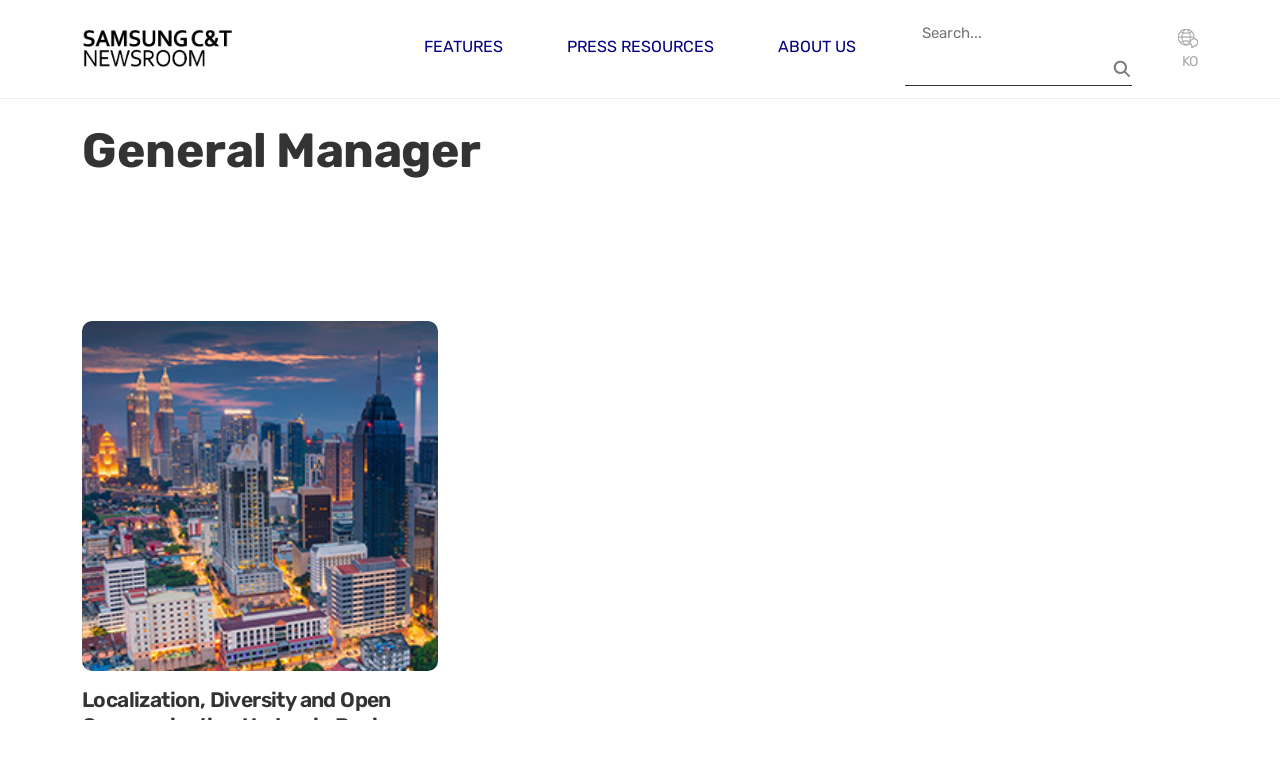

--- FILE ---
content_type: text/html; charset=UTF-8
request_url: https://news.samsungcnt.com/en/tag/general-manager/
body_size: 8364
content:
<!DOCTYPE html>
<html lang="en-US">

    <head>
        <meta charset="UTF-8">
        <meta name="viewport" content="width=device-width, initial-scale=1">
        <link rel="profile" href="http://gmpg.org/xfn/11">
        <link rel="icon" href="https://news.samsungcnt.com/en/wp-content/themes/samsungcnt-newsroom/resources/images/favicon.ico">
        <link rel="stylesheet" href="https://news.samsungcnt.com/en/wp-content/themes/samsungcnt-newsroom/public/index.css?v=1769898590">
        <meta name='robots' content='index, follow, max-image-preview:large, max-snippet:-1, max-video-preview:-1' />
	<style>img:is([sizes="auto" i], [sizes^="auto," i]) { contain-intrinsic-size: 3000px 1500px }</style>
	
	<!-- This site is optimized with the Yoast SEO plugin v25.4 - https://yoast.com/wordpress/plugins/seo/ -->
	<title>General Manager Archives - Samsung C&amp;T Newsroom</title>
	<link rel="canonical" href="https://news.samsungcnt.com/en/tag/general-manager/" />
	<meta property="og:locale" content="en_US" />
	<meta property="og:type" content="article" />
	<meta property="og:title" content="General Manager Archives - Samsung C&amp;T Newsroom" />
	<meta property="og:url" content="https://news.samsungcnt.com/en/tag/general-manager/" />
	<meta property="og:site_name" content="Samsung C&amp;T Newsroom" />
	<meta property="og:image" content="https://news.samsungcnt.com/upload/2.0/wp-content/uploads/sites/3/2025/07/og.png" />
	<meta property="og:image:width" content="600" />
	<meta property="og:image:height" content="315" />
	<meta property="og:image:type" content="image/png" />
	<meta name="twitter:card" content="summary_large_image" />
	<script type="application/ld+json" class="yoast-schema-graph">{"@context":"https://schema.org","@graph":[{"@type":"CollectionPage","@id":"https://news.samsungcnt.com/en/tag/general-manager/","url":"https://news.samsungcnt.com/en/tag/general-manager/","name":"General Manager Archives - Samsung C&amp;T Newsroom","isPartOf":{"@id":"https://news.samsungcnt.com/en/#website"},"primaryImageOfPage":{"@id":"https://news.samsungcnt.com/en/tag/general-manager/#primaryimage"},"image":{"@id":"https://news.samsungcnt.com/en/tag/general-manager/#primaryimage"},"thumbnailUrl":"https://news.samsungcnt.com/upload/2.0/wp-content/uploads/sites/3/2017/07/294x235_thumb-6.jpg","breadcrumb":{"@id":"https://news.samsungcnt.com/en/tag/general-manager/#breadcrumb"},"inLanguage":"en-US"},{"@type":"ImageObject","inLanguage":"en-US","@id":"https://news.samsungcnt.com/en/tag/general-manager/#primaryimage","url":"https://news.samsungcnt.com/upload/2.0/wp-content/uploads/sites/3/2017/07/294x235_thumb-6.jpg","contentUrl":"https://news.samsungcnt.com/upload/2.0/wp-content/uploads/sites/3/2017/07/294x235_thumb-6.jpg","width":294,"height":235},{"@type":"BreadcrumbList","@id":"https://news.samsungcnt.com/en/tag/general-manager/#breadcrumb","itemListElement":[{"@type":"ListItem","position":1,"name":"Home","item":"https://news.samsungcnt.com/en/"},{"@type":"ListItem","position":2,"name":"General Manager"}]},{"@type":"WebSite","@id":"https://news.samsungcnt.com/en/#website","url":"https://news.samsungcnt.com/en/","name":"Samsung C&amp;T Newsroom","description":"","publisher":{"@id":"https://news.samsungcnt.com/en/#organization"},"potentialAction":[{"@type":"SearchAction","target":{"@type":"EntryPoint","urlTemplate":"https://news.samsungcnt.com/en/?s={search_term_string}"},"query-input":{"@type":"PropertyValueSpecification","valueRequired":true,"valueName":"search_term_string"}}],"inLanguage":"en-US"},{"@type":"Organization","@id":"https://news.samsungcnt.com/en/#organization","name":"Samsung C&amp;T Newsroom","url":"https://news.samsungcnt.com/en/","logo":{"@type":"ImageObject","inLanguage":"en-US","@id":"https://news.samsungcnt.com/en/#/schema/logo/image/","url":"https://news.samsungcnt.com/upload/2.0/wp-content/uploads/sites/3/2022/07/samsuncnt-logo-title_1.png","contentUrl":"https://news.samsungcnt.com/upload/2.0/wp-content/uploads/sites/3/2022/07/samsuncnt-logo-title_1.png","width":377,"height":118,"caption":"Samsung C&amp;T Newsroom"},"image":{"@id":"https://news.samsungcnt.com/en/#/schema/logo/image/"}}]}</script>
	<!-- / Yoast SEO plugin. -->


<link rel="alternate" type="application/rss+xml" title="Samsung C&amp;T Newsroom &raquo; General Manager Tag Feed" href="https://news.samsungcnt.com/en/tag/general-manager/feed/" />
<script type="text/javascript">
/* <![CDATA[ */
window._wpemojiSettings = {"baseUrl":"https:\/\/s.w.org\/images\/core\/emoji\/16.0.1\/72x72\/","ext":".png","svgUrl":"https:\/\/s.w.org\/images\/core\/emoji\/16.0.1\/svg\/","svgExt":".svg","source":{"concatemoji":"https:\/\/news.samsungcnt.com\/en\/wp-includes\/js\/wp-emoji-release.min.js?ver=6.8.2"}};
/*! This file is auto-generated */
!function(s,n){var o,i,e;function c(e){try{var t={supportTests:e,timestamp:(new Date).valueOf()};sessionStorage.setItem(o,JSON.stringify(t))}catch(e){}}function p(e,t,n){e.clearRect(0,0,e.canvas.width,e.canvas.height),e.fillText(t,0,0);var t=new Uint32Array(e.getImageData(0,0,e.canvas.width,e.canvas.height).data),a=(e.clearRect(0,0,e.canvas.width,e.canvas.height),e.fillText(n,0,0),new Uint32Array(e.getImageData(0,0,e.canvas.width,e.canvas.height).data));return t.every(function(e,t){return e===a[t]})}function u(e,t){e.clearRect(0,0,e.canvas.width,e.canvas.height),e.fillText(t,0,0);for(var n=e.getImageData(16,16,1,1),a=0;a<n.data.length;a++)if(0!==n.data[a])return!1;return!0}function f(e,t,n,a){switch(t){case"flag":return n(e,"\ud83c\udff3\ufe0f\u200d\u26a7\ufe0f","\ud83c\udff3\ufe0f\u200b\u26a7\ufe0f")?!1:!n(e,"\ud83c\udde8\ud83c\uddf6","\ud83c\udde8\u200b\ud83c\uddf6")&&!n(e,"\ud83c\udff4\udb40\udc67\udb40\udc62\udb40\udc65\udb40\udc6e\udb40\udc67\udb40\udc7f","\ud83c\udff4\u200b\udb40\udc67\u200b\udb40\udc62\u200b\udb40\udc65\u200b\udb40\udc6e\u200b\udb40\udc67\u200b\udb40\udc7f");case"emoji":return!a(e,"\ud83e\udedf")}return!1}function g(e,t,n,a){var r="undefined"!=typeof WorkerGlobalScope&&self instanceof WorkerGlobalScope?new OffscreenCanvas(300,150):s.createElement("canvas"),o=r.getContext("2d",{willReadFrequently:!0}),i=(o.textBaseline="top",o.font="600 32px Arial",{});return e.forEach(function(e){i[e]=t(o,e,n,a)}),i}function t(e){var t=s.createElement("script");t.src=e,t.defer=!0,s.head.appendChild(t)}"undefined"!=typeof Promise&&(o="wpEmojiSettingsSupports",i=["flag","emoji"],n.supports={everything:!0,everythingExceptFlag:!0},e=new Promise(function(e){s.addEventListener("DOMContentLoaded",e,{once:!0})}),new Promise(function(t){var n=function(){try{var e=JSON.parse(sessionStorage.getItem(o));if("object"==typeof e&&"number"==typeof e.timestamp&&(new Date).valueOf()<e.timestamp+604800&&"object"==typeof e.supportTests)return e.supportTests}catch(e){}return null}();if(!n){if("undefined"!=typeof Worker&&"undefined"!=typeof OffscreenCanvas&&"undefined"!=typeof URL&&URL.createObjectURL&&"undefined"!=typeof Blob)try{var e="postMessage("+g.toString()+"("+[JSON.stringify(i),f.toString(),p.toString(),u.toString()].join(",")+"));",a=new Blob([e],{type:"text/javascript"}),r=new Worker(URL.createObjectURL(a),{name:"wpTestEmojiSupports"});return void(r.onmessage=function(e){c(n=e.data),r.terminate(),t(n)})}catch(e){}c(n=g(i,f,p,u))}t(n)}).then(function(e){for(var t in e)n.supports[t]=e[t],n.supports.everything=n.supports.everything&&n.supports[t],"flag"!==t&&(n.supports.everythingExceptFlag=n.supports.everythingExceptFlag&&n.supports[t]);n.supports.everythingExceptFlag=n.supports.everythingExceptFlag&&!n.supports.flag,n.DOMReady=!1,n.readyCallback=function(){n.DOMReady=!0}}).then(function(){return e}).then(function(){var e;n.supports.everything||(n.readyCallback(),(e=n.source||{}).concatemoji?t(e.concatemoji):e.wpemoji&&e.twemoji&&(t(e.twemoji),t(e.wpemoji)))}))}((window,document),window._wpemojiSettings);
/* ]]> */
</script>
<style id='wp-emoji-styles-inline-css' type='text/css'>

	img.wp-smiley, img.emoji {
		display: inline !important;
		border: none !important;
		box-shadow: none !important;
		height: 1em !important;
		width: 1em !important;
		margin: 0 0.07em !important;
		vertical-align: -0.1em !important;
		background: none !important;
		padding: 0 !important;
	}
</style>
<style id='classic-theme-styles-inline-css' type='text/css'>
/*! This file is auto-generated */
.wp-block-button__link{color:#fff;background-color:#32373c;border-radius:9999px;box-shadow:none;text-decoration:none;padding:calc(.667em + 2px) calc(1.333em + 2px);font-size:1.125em}.wp-block-file__button{background:#32373c;color:#fff;text-decoration:none}
</style>
<style id='cb-carousel-style-inline-css' type='text/css'>
.wp-block-cb-carousel .slick-slide{overflow:hidden;padding-left:7.5px;padding-right:7.5px}.wp-block-cb-carousel .slick-dots li button:not(:hover):not(:active),.wp-block-cb-carousel .slick-next:not(:hover):not(:active),.wp-block-cb-carousel .slick-prev:not(:hover):not(:active){background-color:transparent}.wp-block-cb-carousel .slick-next:before,.wp-block-cb-carousel .slick-prev:before{color:#000}.wp-block-cb-carousel.alignfull .slick-next,.wp-block-cb-carousel.alignfull .slick-prev{z-index:1}.wp-block-cb-carousel.alignfull .slick-prev{left:25px}.wp-block-cb-carousel.alignfull .slick-next{right:25px}.wp-block-cb-carousel .wp-block-cover,.wp-block-cb-carousel .wp-block-image{margin-bottom:0}.wp-block-cb-carousel .wp-block-cover.aligncenter,.wp-block-cb-carousel .wp-block-image.aligncenter{margin-left:auto!important;margin-right:auto!important}.is-layout-flex .wp-block-cb-carousel{width:100%}

</style>
<style id='cb-carousel-v2-style-inline-css' type='text/css'>
.wp-block-cb-carousel-v2{position:relative}.wp-block-cb-carousel-v2[data-cb-pagination=true] .swiper-horizontal{margin-bottom:calc(var(--wp--custom--carousel-block--pagination-bullet-size, 8px)*4)}.wp-block-cb-carousel-v2 .cb-button-next,.wp-block-cb-carousel-v2 .cb-button-prev{color:var(--wp--custom--carousel-block--navigation-color,#000);height:var(--wp--custom--carousel-block--navigation-size,22px);margin-top:calc(0px - var(--wp--custom--carousel-block--navigation-size, 22px)/2);width:calc(var(--wp--custom--carousel-block--navigation-size, 22px)/44*27)}.wp-block-cb-carousel-v2 .cb-button-next:after,.wp-block-cb-carousel-v2 .cb-button-prev:after{font-size:var(--wp--custom--carousel-block--navigation-size,22px)}.wp-block-cb-carousel-v2 .cb-button-prev,.wp-block-cb-carousel-v2.cb-rtl .cb-button-next{left:calc(var(--wp--custom--carousel-block--navigation-size, 22px)*-1/44*27 - var(--wp--custom--carousel-block--navigation-sides-offset, 10px));right:auto}.wp-block-cb-carousel-v2 .cb-button-next,.wp-block-cb-carousel-v2.cb-rtl .cb-button-prev{left:auto;right:calc(var(--wp--custom--carousel-block--navigation-size, 22px)*-1/44*27 - var(--wp--custom--carousel-block--navigation-sides-offset, 10px))}.wp-block-cb-carousel-v2.cb-rtl .cb-button-next,.wp-block-cb-carousel-v2.cb-rtl .cb-button-prev{transform:scaleX(-1)}.wp-block-cb-carousel-v2 .cb-pagination.swiper-pagination-horizontal{bottom:calc(var(--wp--custom--carousel-block--pagination-bullet-size, 8px)*-2.5);display:flex;justify-content:center;top:var(--wp--custom--carousel-block--pagination-top,auto)}.wp-block-cb-carousel-v2 .cb-pagination .cb-pagination-bullet{background:var(--wp--custom--carousel-block--pagination-bullet-color,#999);height:var(--wp--custom--carousel-block--pagination-bullet-size,8px);opacity:var(--wp--custom--carousel-block--pagination-bullet-opacity,.5);width:var(--wp--custom--carousel-block--pagination-bullet-size,8px)}.wp-block-cb-carousel-v2 .cb-pagination .cb-pagination-bullet.swiper-pagination-bullet-active{background:var(--wp--custom--carousel-block--pagination-bullet-active-color,#000);opacity:var(--wp--custom--carousel-block--pagination-bullet-active-opacity,1)}.wp-block-cb-carousel-v2.alignfull .cb-button-next,.wp-block-cb-carousel-v2.alignfull .cb-button-prev{color:var(--wp--custom--carousel-block--navigation-alignfull-color,#000)}.wp-block-cb-carousel-v2.alignfull .cb-button-prev,.wp-block-cb-carousel-v2.alignfull.cb-rtl .cb-button-next{left:var(--wp--custom--carousel-block--navigation-sides-offset,10px);right:auto}.wp-block-cb-carousel-v2.alignfull .cb-button-next,.wp-block-cb-carousel-v2.alignfull.cb-rtl .cb-button-prev{left:auto;right:var(--wp--custom--carousel-block--navigation-sides-offset,10px)}.wp-block-cb-carousel-v2 .wp-block-image{margin-bottom:var(--wp--custom--carousel-block--image-margin-bottom,0);margin-top:var(--wp--custom--carousel-block--image-margin-top,0)}.wp-block-cb-carousel-v2 .wp-block-cover{margin-bottom:var(--wp--custom--carousel-block--cover-margin-bottom,0);margin-top:var(--wp--custom--carousel-block--cover-margin-top,0)}.wp-block-cb-carousel-v2 .wp-block-cover.aligncenter,.wp-block-cb-carousel-v2 .wp-block-image.aligncenter{margin-left:auto!important;margin-right:auto!important}

</style>
<style id='global-styles-inline-css' type='text/css'>
:root{--wp--preset--aspect-ratio--square: 1;--wp--preset--aspect-ratio--4-3: 4/3;--wp--preset--aspect-ratio--3-4: 3/4;--wp--preset--aspect-ratio--3-2: 3/2;--wp--preset--aspect-ratio--2-3: 2/3;--wp--preset--aspect-ratio--16-9: 16/9;--wp--preset--aspect-ratio--9-16: 9/16;--wp--preset--color--black: #000000;--wp--preset--color--cyan-bluish-gray: #abb8c3;--wp--preset--color--white: #ffffff;--wp--preset--color--pale-pink: #f78da7;--wp--preset--color--vivid-red: #cf2e2e;--wp--preset--color--luminous-vivid-orange: #ff6900;--wp--preset--color--luminous-vivid-amber: #fcb900;--wp--preset--color--light-green-cyan: #7bdcb5;--wp--preset--color--vivid-green-cyan: #00d084;--wp--preset--color--pale-cyan-blue: #8ed1fc;--wp--preset--color--vivid-cyan-blue: #0693e3;--wp--preset--color--vivid-purple: #9b51e0;--wp--preset--gradient--vivid-cyan-blue-to-vivid-purple: linear-gradient(135deg,rgba(6,147,227,1) 0%,rgb(155,81,224) 100%);--wp--preset--gradient--light-green-cyan-to-vivid-green-cyan: linear-gradient(135deg,rgb(122,220,180) 0%,rgb(0,208,130) 100%);--wp--preset--gradient--luminous-vivid-amber-to-luminous-vivid-orange: linear-gradient(135deg,rgba(252,185,0,1) 0%,rgba(255,105,0,1) 100%);--wp--preset--gradient--luminous-vivid-orange-to-vivid-red: linear-gradient(135deg,rgba(255,105,0,1) 0%,rgb(207,46,46) 100%);--wp--preset--gradient--very-light-gray-to-cyan-bluish-gray: linear-gradient(135deg,rgb(238,238,238) 0%,rgb(169,184,195) 100%);--wp--preset--gradient--cool-to-warm-spectrum: linear-gradient(135deg,rgb(74,234,220) 0%,rgb(151,120,209) 20%,rgb(207,42,186) 40%,rgb(238,44,130) 60%,rgb(251,105,98) 80%,rgb(254,248,76) 100%);--wp--preset--gradient--blush-light-purple: linear-gradient(135deg,rgb(255,206,236) 0%,rgb(152,150,240) 100%);--wp--preset--gradient--blush-bordeaux: linear-gradient(135deg,rgb(254,205,165) 0%,rgb(254,45,45) 50%,rgb(107,0,62) 100%);--wp--preset--gradient--luminous-dusk: linear-gradient(135deg,rgb(255,203,112) 0%,rgb(199,81,192) 50%,rgb(65,88,208) 100%);--wp--preset--gradient--pale-ocean: linear-gradient(135deg,rgb(255,245,203) 0%,rgb(182,227,212) 50%,rgb(51,167,181) 100%);--wp--preset--gradient--electric-grass: linear-gradient(135deg,rgb(202,248,128) 0%,rgb(113,206,126) 100%);--wp--preset--gradient--midnight: linear-gradient(135deg,rgb(2,3,129) 0%,rgb(40,116,252) 100%);--wp--preset--font-size--small: 13px;--wp--preset--font-size--medium: 20px;--wp--preset--font-size--large: 36px;--wp--preset--font-size--x-large: 42px;--wp--preset--spacing--20: 0.44rem;--wp--preset--spacing--30: 0.67rem;--wp--preset--spacing--40: 1rem;--wp--preset--spacing--50: 1.5rem;--wp--preset--spacing--60: 2.25rem;--wp--preset--spacing--70: 3.38rem;--wp--preset--spacing--80: 5.06rem;--wp--preset--shadow--natural: 6px 6px 9px rgba(0, 0, 0, 0.2);--wp--preset--shadow--deep: 12px 12px 50px rgba(0, 0, 0, 0.4);--wp--preset--shadow--sharp: 6px 6px 0px rgba(0, 0, 0, 0.2);--wp--preset--shadow--outlined: 6px 6px 0px -3px rgba(255, 255, 255, 1), 6px 6px rgba(0, 0, 0, 1);--wp--preset--shadow--crisp: 6px 6px 0px rgba(0, 0, 0, 1);}:where(.is-layout-flex){gap: 0.5em;}:where(.is-layout-grid){gap: 0.5em;}body .is-layout-flex{display: flex;}.is-layout-flex{flex-wrap: wrap;align-items: center;}.is-layout-flex > :is(*, div){margin: 0;}body .is-layout-grid{display: grid;}.is-layout-grid > :is(*, div){margin: 0;}:where(.wp-block-columns.is-layout-flex){gap: 2em;}:where(.wp-block-columns.is-layout-grid){gap: 2em;}:where(.wp-block-post-template.is-layout-flex){gap: 1.25em;}:where(.wp-block-post-template.is-layout-grid){gap: 1.25em;}.has-black-color{color: var(--wp--preset--color--black) !important;}.has-cyan-bluish-gray-color{color: var(--wp--preset--color--cyan-bluish-gray) !important;}.has-white-color{color: var(--wp--preset--color--white) !important;}.has-pale-pink-color{color: var(--wp--preset--color--pale-pink) !important;}.has-vivid-red-color{color: var(--wp--preset--color--vivid-red) !important;}.has-luminous-vivid-orange-color{color: var(--wp--preset--color--luminous-vivid-orange) !important;}.has-luminous-vivid-amber-color{color: var(--wp--preset--color--luminous-vivid-amber) !important;}.has-light-green-cyan-color{color: var(--wp--preset--color--light-green-cyan) !important;}.has-vivid-green-cyan-color{color: var(--wp--preset--color--vivid-green-cyan) !important;}.has-pale-cyan-blue-color{color: var(--wp--preset--color--pale-cyan-blue) !important;}.has-vivid-cyan-blue-color{color: var(--wp--preset--color--vivid-cyan-blue) !important;}.has-vivid-purple-color{color: var(--wp--preset--color--vivid-purple) !important;}.has-black-background-color{background-color: var(--wp--preset--color--black) !important;}.has-cyan-bluish-gray-background-color{background-color: var(--wp--preset--color--cyan-bluish-gray) !important;}.has-white-background-color{background-color: var(--wp--preset--color--white) !important;}.has-pale-pink-background-color{background-color: var(--wp--preset--color--pale-pink) !important;}.has-vivid-red-background-color{background-color: var(--wp--preset--color--vivid-red) !important;}.has-luminous-vivid-orange-background-color{background-color: var(--wp--preset--color--luminous-vivid-orange) !important;}.has-luminous-vivid-amber-background-color{background-color: var(--wp--preset--color--luminous-vivid-amber) !important;}.has-light-green-cyan-background-color{background-color: var(--wp--preset--color--light-green-cyan) !important;}.has-vivid-green-cyan-background-color{background-color: var(--wp--preset--color--vivid-green-cyan) !important;}.has-pale-cyan-blue-background-color{background-color: var(--wp--preset--color--pale-cyan-blue) !important;}.has-vivid-cyan-blue-background-color{background-color: var(--wp--preset--color--vivid-cyan-blue) !important;}.has-vivid-purple-background-color{background-color: var(--wp--preset--color--vivid-purple) !important;}.has-black-border-color{border-color: var(--wp--preset--color--black) !important;}.has-cyan-bluish-gray-border-color{border-color: var(--wp--preset--color--cyan-bluish-gray) !important;}.has-white-border-color{border-color: var(--wp--preset--color--white) !important;}.has-pale-pink-border-color{border-color: var(--wp--preset--color--pale-pink) !important;}.has-vivid-red-border-color{border-color: var(--wp--preset--color--vivid-red) !important;}.has-luminous-vivid-orange-border-color{border-color: var(--wp--preset--color--luminous-vivid-orange) !important;}.has-luminous-vivid-amber-border-color{border-color: var(--wp--preset--color--luminous-vivid-amber) !important;}.has-light-green-cyan-border-color{border-color: var(--wp--preset--color--light-green-cyan) !important;}.has-vivid-green-cyan-border-color{border-color: var(--wp--preset--color--vivid-green-cyan) !important;}.has-pale-cyan-blue-border-color{border-color: var(--wp--preset--color--pale-cyan-blue) !important;}.has-vivid-cyan-blue-border-color{border-color: var(--wp--preset--color--vivid-cyan-blue) !important;}.has-vivid-purple-border-color{border-color: var(--wp--preset--color--vivid-purple) !important;}.has-vivid-cyan-blue-to-vivid-purple-gradient-background{background: var(--wp--preset--gradient--vivid-cyan-blue-to-vivid-purple) !important;}.has-light-green-cyan-to-vivid-green-cyan-gradient-background{background: var(--wp--preset--gradient--light-green-cyan-to-vivid-green-cyan) !important;}.has-luminous-vivid-amber-to-luminous-vivid-orange-gradient-background{background: var(--wp--preset--gradient--luminous-vivid-amber-to-luminous-vivid-orange) !important;}.has-luminous-vivid-orange-to-vivid-red-gradient-background{background: var(--wp--preset--gradient--luminous-vivid-orange-to-vivid-red) !important;}.has-very-light-gray-to-cyan-bluish-gray-gradient-background{background: var(--wp--preset--gradient--very-light-gray-to-cyan-bluish-gray) !important;}.has-cool-to-warm-spectrum-gradient-background{background: var(--wp--preset--gradient--cool-to-warm-spectrum) !important;}.has-blush-light-purple-gradient-background{background: var(--wp--preset--gradient--blush-light-purple) !important;}.has-blush-bordeaux-gradient-background{background: var(--wp--preset--gradient--blush-bordeaux) !important;}.has-luminous-dusk-gradient-background{background: var(--wp--preset--gradient--luminous-dusk) !important;}.has-pale-ocean-gradient-background{background: var(--wp--preset--gradient--pale-ocean) !important;}.has-electric-grass-gradient-background{background: var(--wp--preset--gradient--electric-grass) !important;}.has-midnight-gradient-background{background: var(--wp--preset--gradient--midnight) !important;}.has-small-font-size{font-size: var(--wp--preset--font-size--small) !important;}.has-medium-font-size{font-size: var(--wp--preset--font-size--medium) !important;}.has-large-font-size{font-size: var(--wp--preset--font-size--large) !important;}.has-x-large-font-size{font-size: var(--wp--preset--font-size--x-large) !important;}
:where(.wp-block-post-template.is-layout-flex){gap: 1.25em;}:where(.wp-block-post-template.is-layout-grid){gap: 1.25em;}
:where(.wp-block-columns.is-layout-flex){gap: 2em;}:where(.wp-block-columns.is-layout-grid){gap: 2em;}
:root :where(.wp-block-pullquote){font-size: 1.5em;line-height: 1.6;}
</style>
<link rel="https://api.w.org/" href="https://news.samsungcnt.com/en/wp-json/" /><link rel="alternate" title="JSON" type="application/json" href="https://news.samsungcnt.com/en/wp-json/wp/v2/tags/2652" /><link rel="EditURI" type="application/rsd+xml" title="RSD" href="https://news.samsungcnt.com/en/xmlrpc.php?rsd" />
<meta name="generator" content="WordPress 6.8.2" />
<meta name="generator" content="Elementor 3.23.4; features: e_optimized_css_loading, additional_custom_breakpoints, e_lazyload; settings: css_print_method-external, google_font-disabled, font_display-auto">
			<style>
				.e-con.e-parent:nth-of-type(n+4):not(.e-lazyloaded):not(.e-no-lazyload),
				.e-con.e-parent:nth-of-type(n+4):not(.e-lazyloaded):not(.e-no-lazyload) * {
					background-image: none !important;
				}
				@media screen and (max-height: 1024px) {
					.e-con.e-parent:nth-of-type(n+3):not(.e-lazyloaded):not(.e-no-lazyload),
					.e-con.e-parent:nth-of-type(n+3):not(.e-lazyloaded):not(.e-no-lazyload) * {
						background-image: none !important;
					}
				}
				@media screen and (max-height: 640px) {
					.e-con.e-parent:nth-of-type(n+2):not(.e-lazyloaded):not(.e-no-lazyload),
					.e-con.e-parent:nth-of-type(n+2):not(.e-lazyloaded):not(.e-no-lazyload) * {
						background-image: none !important;
					}
				}
			</style>
			        <script src="https://news.samsungcnt.com/en/wp-content/themes/samsungcnt-newsroom/resources/vendors/jquery/jquery-3.7.1.min.js"></script>

                <script async src="https://www.googletagmanager.com/gtag/js?id=G-Q8184HPXZV"></script>
        <script>
        window.dataLayer = window.dataLayer || [];

        function gtag() {
            dataLayer.push(arguments);
        }
        gtag('js', new Date());

        gtag('config', 'G-Q8184HPXZV');
        </script>
                <meta name='robots' content='index, follow, max-image-preview:large, max-snippet:-1, max-video-preview:-1' />
	<style>img:is([sizes="auto" i], [sizes^="auto," i]) { contain-intrinsic-size: 3000px 1500px }</style>
	
	<!-- This site is optimized with the Yoast SEO plugin v25.4 - https://yoast.com/wordpress/plugins/seo/ -->
	<title>General Manager Archives - Samsung C&amp;T Newsroom</title>
	<link rel="canonical" href="https://news.samsungcnt.com/en/tag/general-manager/" />
	<meta property="og:locale" content="en_US" />
	<meta property="og:type" content="article" />
	<meta property="og:title" content="General Manager Archives - Samsung C&amp;T Newsroom" />
	<meta property="og:url" content="https://news.samsungcnt.com/en/tag/general-manager/" />
	<meta property="og:site_name" content="Samsung C&amp;T Newsroom" />
	<meta property="og:image" content="https://news.samsungcnt.com/upload/2.0/wp-content/uploads/sites/3/2025/07/og.png" />
	<meta property="og:image:width" content="600" />
	<meta property="og:image:height" content="315" />
	<meta property="og:image:type" content="image/png" />
	<meta name="twitter:card" content="summary_large_image" />
	<script type="application/ld+json" class="yoast-schema-graph">{"@context":"https://schema.org","@graph":[{"@type":"CollectionPage","@id":"https://news.samsungcnt.com/en/tag/general-manager/","url":"https://news.samsungcnt.com/en/tag/general-manager/","name":"General Manager Archives - Samsung C&amp;T Newsroom","isPartOf":{"@id":"https://news.samsungcnt.com/en/#website"},"primaryImageOfPage":{"@id":"https://news.samsungcnt.com/en/tag/general-manager/#primaryimage"},"image":{"@id":"https://news.samsungcnt.com/en/tag/general-manager/#primaryimage"},"thumbnailUrl":"https://news.samsungcnt.com/upload/2.0/wp-content/uploads/sites/3/2017/07/294x235_thumb-6.jpg","breadcrumb":{"@id":"https://news.samsungcnt.com/en/tag/general-manager/#breadcrumb"},"inLanguage":"en-US"},{"@type":"ImageObject","inLanguage":"en-US","@id":"https://news.samsungcnt.com/en/tag/general-manager/#primaryimage","url":"https://news.samsungcnt.com/upload/2.0/wp-content/uploads/sites/3/2017/07/294x235_thumb-6.jpg","contentUrl":"https://news.samsungcnt.com/upload/2.0/wp-content/uploads/sites/3/2017/07/294x235_thumb-6.jpg","width":294,"height":235},{"@type":"BreadcrumbList","@id":"https://news.samsungcnt.com/en/tag/general-manager/#breadcrumb","itemListElement":[{"@type":"ListItem","position":1,"name":"Home","item":"https://news.samsungcnt.com/en/"},{"@type":"ListItem","position":2,"name":"General Manager"}]},{"@type":"WebSite","@id":"https://news.samsungcnt.com/en/#website","url":"https://news.samsungcnt.com/en/","name":"Samsung C&amp;T Newsroom","description":"","publisher":{"@id":"https://news.samsungcnt.com/en/#organization"},"potentialAction":[{"@type":"SearchAction","target":{"@type":"EntryPoint","urlTemplate":"https://news.samsungcnt.com/en/?s={search_term_string}"},"query-input":{"@type":"PropertyValueSpecification","valueRequired":true,"valueName":"search_term_string"}}],"inLanguage":"en-US"},{"@type":"Organization","@id":"https://news.samsungcnt.com/en/#organization","name":"Samsung C&amp;T Newsroom","url":"https://news.samsungcnt.com/en/","logo":{"@type":"ImageObject","inLanguage":"en-US","@id":"https://news.samsungcnt.com/en/#/schema/logo/image/","url":"https://news.samsungcnt.com/upload/2.0/wp-content/uploads/sites/3/2022/07/samsuncnt-logo-title_1.png","contentUrl":"https://news.samsungcnt.com/upload/2.0/wp-content/uploads/sites/3/2022/07/samsuncnt-logo-title_1.png","width":377,"height":118,"caption":"Samsung C&amp;T Newsroom"},"image":{"@id":"https://news.samsungcnt.com/en/#/schema/logo/image/"}}]}</script>
	<!-- / Yoast SEO plugin. -->


<link rel="alternate" type="application/rss+xml" title="Samsung C&amp;T Newsroom &raquo; General Manager Tag Feed" href="https://news.samsungcnt.com/en/tag/general-manager/feed/" />
<link rel="https://api.w.org/" href="https://news.samsungcnt.com/en/wp-json/" /><link rel="alternate" title="JSON" type="application/json" href="https://news.samsungcnt.com/en/wp-json/wp/v2/tags/2652" /><link rel="EditURI" type="application/rsd+xml" title="RSD" href="https://news.samsungcnt.com/en/xmlrpc.php?rsd" />
<meta name="generator" content="WordPress 6.8.2" />
<meta name="generator" content="Elementor 3.23.4; features: e_optimized_css_loading, additional_custom_breakpoints, e_lazyload; settings: css_print_method-external, google_font-disabled, font_display-auto">
			<style>
				.e-con.e-parent:nth-of-type(n+4):not(.e-lazyloaded):not(.e-no-lazyload),
				.e-con.e-parent:nth-of-type(n+4):not(.e-lazyloaded):not(.e-no-lazyload) * {
					background-image: none !important;
				}
				@media screen and (max-height: 1024px) {
					.e-con.e-parent:nth-of-type(n+3):not(.e-lazyloaded):not(.e-no-lazyload),
					.e-con.e-parent:nth-of-type(n+3):not(.e-lazyloaded):not(.e-no-lazyload) * {
						background-image: none !important;
					}
				}
				@media screen and (max-height: 640px) {
					.e-con.e-parent:nth-of-type(n+2):not(.e-lazyloaded):not(.e-no-lazyload),
					.e-con.e-parent:nth-of-type(n+2):not(.e-lazyloaded):not(.e-no-lazyload) * {
						background-image: none !important;
					}
				}
			</style>
			

    </head>

    <body class="archive tag tag-general-manager tag-2652 wp-custom-logo wp-embed-responsive wp-theme-samsungcnt-newsroom elementor-default elementor-kit-74">
        <header class="site-header text-dark" id="header">
            <div class="header-main header-contents">
                <div class="container">
                    <div class="header-left-items header-items">
                        <div class="site-branding">
                            <a href="https://news.samsungcnt.com/en" class="logo">
                                <img src="https://news.samsungcnt.com/en/wp-content/themes/samsungcnt-newsroom/resources/images/logo-dark.png" class="logo-dark">
                                <img src="https://news.samsungcnt.com/en/wp-content/themes/samsungcnt-newsroom/resources/images/logo-light.svg" class="logo-light">
                            </a>
                        </div>

                    </div>
                    <div class="header-center-items">
                        <nav id="primary-menu" class="main-navigation">
                            <ul id="menu-top-menu" class="menu nav-menu "><li id="menu-item-51938" class="menu-item menu-item-type-taxonomy menu-item-object-category menu-item-has-children menu-item-51938"><a href="https://news.samsungcnt.com/en/./features/" class="primary-menu-link">Features</a>
<ul class="sub-menu">
	<li id="menu-item-51940" class="menu-item menu-item-type-taxonomy menu-item-object-category menu-item-51940"><a href="https://news.samsungcnt.com/en/./features/engineering-construction/" class="primary-menu-link">Engineering &amp; Construction</a></li>
	<li id="menu-item-51943" class="menu-item menu-item-type-taxonomy menu-item-object-category menu-item-51943"><a href="https://news.samsungcnt.com/en/./features/trading-investment/" class="primary-menu-link">Trading &amp; Investment</a></li>
	<li id="menu-item-51941" class="menu-item menu-item-type-taxonomy menu-item-object-category menu-item-51941"><a href="https://news.samsungcnt.com/en/./features/fashion/" class="primary-menu-link">Fashion</a></li>
	<li id="menu-item-51942" class="menu-item menu-item-type-taxonomy menu-item-object-category menu-item-51942"><a href="https://news.samsungcnt.com/en/./features/resort/" class="primary-menu-link">Resort</a></li>
	<li id="menu-item-51939" class="menu-item menu-item-type-taxonomy menu-item-object-category menu-item-51939"><a href="https://news.samsungcnt.com/en/./features/corporate-sustainability/" class="primary-menu-link">Corporate &amp; Sustainability</a></li>
</ul>
</li>
<li id="menu-item-27859" class="menu-item menu-item-type-post_type menu-item-object-page menu-item-has-children menu-item-27859"><a href="https://news.samsungcnt.com/en/press-resources/" class="primary-menu-link">Press Resources</a>
<ul class="sub-menu">
	<li id="menu-item-27863" class="menu-item menu-item-type-post_type menu-item-object-page menu-item-27863"><a href="https://news.samsungcnt.com/en/press-resources/photos/" class="primary-menu-link">Photos</a></li>
	<li id="menu-item-27862" class="menu-item menu-item-type-post_type menu-item-object-page menu-item-27862"><a href="https://news.samsungcnt.com/en/press-resources/videos/" class="primary-menu-link">Videos</a></li>
	<li id="menu-item-27861" class="menu-item menu-item-type-post_type menu-item-object-page menu-item-27861"><a href="https://news.samsungcnt.com/en/press-resources/infographics/" class="primary-menu-link">Infographics</a></li>
</ul>
</li>
<li id="menu-item-27800" class="menu-item menu-item-type-post_type menu-item-object-page menu-item-27800"><a href="https://news.samsungcnt.com/en/about-us/" class="primary-menu-link">About Us</a></li>
</ul>                        </nav>

                    </div>
                    <div class="header-right-items header-items">


                        <div class="search-form">
                            <form method="get" action="https://news.samsungcnt.com/en/">
                                <input type="text" name="s" placeholder="Search..." value="">
                                <button type="submit">
                                    <img src="https://news.samsungcnt.com/en/wp-content/themes/samsungcnt-newsroom/resources/images/icon/ic-search.svg">
                                </button>
                            </form>

                        </div>


                        <div class="btn-lang">
                                                        <a href="https://news.samsungcnt.com/ko">
                                <img src="https://news.samsungcnt.com/en/wp-content/themes/samsungcnt-newsroom/resources/images/icon/ic-lang.png">
                                KO</a>
                            
                        </div>


                    </div>
                </div>
            </div>
            <div class="header-mobile">
                <div class="container-fluid">

                    <div class="site-branding">
                        <a href="https://news.samsungcnt.com/en" class="logo">
                            <img src="https://news.samsungcnt.com/en/wp-content/themes/samsungcnt-newsroom/resources/images/logo-dark.png" class="logo-dark">
                            <img src="https://news.samsungcnt.com/en/wp-content/themes/samsungcnt-newsroom/resources/images/logo-light.svg" class="logo-light">
                        </a>
                    </div>
                    <div class="mobile-header-icons">
                    </div>
                    <div class="mobile-menu-hamburger">
                        <button class="mobile-menu-toggle hamburger-menu" data-toggle="off-canvas" data-target="mobile-menu">
                            <span class="hamburger-box">
                                <span class="hamburger-inner">
                                </span>
                            </span>
                        </button>
                    </div>
                </div>
            </div>
        </header>
        <div id="mobile-menu" class="mobile-menu-panel offscreen-panel ">
    <div class="backdrop"></div>
    <div class="panel">
        <div class="header-mobile custom logo-center">
            <div class="container-fluid">

                <div class="site-branding">
                    <a href="https://news.samsungcnt.com/en" class="logo">
                        <!-- <img src="https://news.samsungcnt.com/en/wp-content/themes/samsungcnt-newsroom/resources/images/logo-dark.png" class="logo-dark">  -->
                    </a>
                </div>

                <div class="mobile-header-icons">
                </div>
                <div class="mobile-menu-hamburger">
                    <button class="mobile-menu-toggle hamburger-menu" data-toggle="off-canvas" data-target="mobile-menu">
                        <span class="hamburger-box">
                            <span class="hamburger-inner"></span>
                        </span>
                    </button>
                </div>
            </div>
        </div>
        <div class="search-form">
            <form method="get" action="https://news.samsungcnt.com/en/">
                <input type="text" name="s" placeholder="Search..." value="">
                <button type="submit">
                    <img src="https://news.samsungcnt.com/en/wp-content/themes/samsungcnt-newsroom/resources/images/icon/ic-search.svg">
                </button>
            </form>

        </div>

        <nav class="mobile-menu__nav"><ul id="menu-top-menu-1" class="menu"><li class="menu-item menu-item-type-taxonomy menu-item-object-category menu-item-has-children menu-item-51938"><a href="https://news.samsungcnt.com/en/./features/" class="primary-menu-link">Features</a>
<ul class="sub-menu">
	<li class="menu-item menu-item-type-taxonomy menu-item-object-category menu-item-51940"><a href="https://news.samsungcnt.com/en/./features/engineering-construction/" class="primary-menu-link">Engineering &amp; Construction</a></li>
	<li class="menu-item menu-item-type-taxonomy menu-item-object-category menu-item-51943"><a href="https://news.samsungcnt.com/en/./features/trading-investment/" class="primary-menu-link">Trading &amp; Investment</a></li>
	<li class="menu-item menu-item-type-taxonomy menu-item-object-category menu-item-51941"><a href="https://news.samsungcnt.com/en/./features/fashion/" class="primary-menu-link">Fashion</a></li>
	<li class="menu-item menu-item-type-taxonomy menu-item-object-category menu-item-51942"><a href="https://news.samsungcnt.com/en/./features/resort/" class="primary-menu-link">Resort</a></li>
	<li class="menu-item menu-item-type-taxonomy menu-item-object-category menu-item-51939"><a href="https://news.samsungcnt.com/en/./features/corporate-sustainability/" class="primary-menu-link">Corporate &amp; Sustainability</a></li>
</ul>
</li>
<li class="menu-item menu-item-type-post_type menu-item-object-page menu-item-has-children menu-item-27859"><a href="https://news.samsungcnt.com/en/press-resources/" class="primary-menu-link">Press Resources</a>
<ul class="sub-menu">
	<li class="menu-item menu-item-type-post_type menu-item-object-page menu-item-27863"><a href="https://news.samsungcnt.com/en/press-resources/photos/" class="primary-menu-link">Photos</a></li>
	<li class="menu-item menu-item-type-post_type menu-item-object-page menu-item-27862"><a href="https://news.samsungcnt.com/en/press-resources/videos/" class="primary-menu-link">Videos</a></li>
	<li class="menu-item menu-item-type-post_type menu-item-object-page menu-item-27861"><a href="https://news.samsungcnt.com/en/press-resources/infographics/" class="primary-menu-link">Infographics</a></li>
</ul>
</li>
<li class="menu-item menu-item-type-post_type menu-item-object-page menu-item-27800"><a href="https://news.samsungcnt.com/en/about-us/" class="primary-menu-link">About Us</a></li>
</ul></nav>        <!-- <hr class="mobile-menu__divider divider"> -->

        <div class="btn-lang">
                        <!-- 영어 사이트일 때 -->
            <a href="https://news.samsungcnt.com/ko">
                <img src="https://news.samsungcnt.com/en/wp-content/themes/samsungcnt-newsroom/resources/images/icon/ic-lang.png">
                KO</a>
            
        </div>


    </div>
</div>


<div class="page-header" style="background-image:url('');">
    <div class="container">
        <div class="row">
            <div class="col-lg-12">
                <h1>
                                        General Manager                                    </h1>
                <h4>
                                    </h4>
            </div>
        </div>
    </div>
</div>



<main>
    <section>
        <div class="container">
            <div class="row">
                                                <div class="col-lg-4">
                    <div class="loop">
    <a class="image" href="https://news.samsungcnt.com/en/features/trading-investment/2017-07-localization-diversity-and-open-communication-underpin-business-in-kuala-lumpur/" target="">
                <img fetchpriority="high" fetchpriority="high" width="294" height="235" src="https://news.samsungcnt.com/upload/2.0/wp-content/uploads/sites/3/2017/07/294x235_thumb-6.jpg" class="attachment-post-thumbnail size-post-thumbnail wp-post-image" alt="" decoding="async" />            </a>

    <div class="desc">
        <h3 class="title">
            <a href="https://news.samsungcnt.com/en/features/trading-investment/2017-07-localization-diversity-and-open-communication-underpin-business-in-kuala-lumpur/">Localization, Diversity and Open Communication Underpin Business in Kuala Lumpur</a>

        </h3>
        <p class="date">
            July 21, 2017        </p>
    </div>
</div>
                </div>

                                            </div>
                    </div>
    </section>
</main>


<footer>
    <div class="container">


        <div class="row">
            <div class="col-lg-12">
                <div class="footer-menu">


                    
                    <ul id="menu-bottom-menu" class="menu nav-menu "><li id="menu-item-29542" class="menu-item menu-item-type-post_type menu-item-object-page menu-item-29542"><a href="https://news.samsungcnt.com/en/terms-of-use/" class="primary-menu-link">Terms of Use</a></li>
<li id="menu-item-29426" class="menu-item menu-item-type-custom menu-item-object-custom menu-item-29426"><a target="_blank" href="https://www.samsungcnt.com/eng/privacy-policy.do" class="primary-menu-link">Privacy Policy</a></li>
<li id="menu-item-29638" class="menu-item menu-item-type-post_type menu-item-object-page menu-item-29638"><a href="https://news.samsungcnt.com/en/contact-us/" class="primary-menu-link">Contact Us</a></li>
</ul>
                    

                    <ul class="footer-social">

                        <li>
                            <a href="https://www.facebook.com/SamsungCnTCorp" target="_blank">
                                <svg xmlns="http://www.w3.org/2000/svg" viewBox="0 0 448 512">
                                    <path d="M400 32H48A48 48 0 0 0 0 80v352a48 48 0 0 0 48 48h137.25V327.69h-63V256h63v-54.64c0-62.15 37-96.48 93.67-96.48 27.14 0 55.52 4.84 55.52 4.84v61h-31.27c-30.81 0-40.42 19.12-40.42 38.73V256h68.78l-11 71.69h-57.78V480H400a48 48 0 0 0 48-48V80a48 48 0 0 0-48-48z"></path>
                                </svg>
                            </a>
                        </li>
                        <li>
                            <a href="https://www.linkedin.com/company/3572714" target="_blank">
                                <svg xmlns="http://www.w3.org/2000/svg" viewBox="0 0 448 512">
                                    <path d="M416 32H31.9C14.3 32 0 46.5 0 64.3v383.4C0 465.5 14.3 480 31.9 480H416c17.6 0 32-14.5 32-32.3V64.3c0-17.8-14.4-32.3-32-32.3zM135.4 416H69V202.2h66.5V416zm-33.2-243c-21.3 0-38.5-17.3-38.5-38.5S80.9 96 102.2 96c21.2 0 38.5 17.3 38.5 38.5 0 21.3-17.2 38.5-38.5 38.5zm282.1 243h-66.4V312c0-24.8-.5-56.7-34.5-56.7-34.6 0-39.9 27-39.9 54.9V416h-66.4V202.2h63.7v29.2h.9c8.9-16.8 30.6-34.5 62.9-34.5 67.2 0 79.7 44.3 79.7 101.9V416z"></path>
                                </svg>
                            </a>
                        </li>
                    </ul>
                </div>


            </div>
        </div>
    </div>
</footer>

<div class="" id="gototop">

    <span>
        <img src="https://news.samsungcnt.com/en/wp-content/themes/samsungcnt-newsroom/resources/images/icon/ic-up-light.svg">
    </span>


</div>
<script type="speculationrules">
{"prefetch":[{"source":"document","where":{"and":[{"href_matches":"\/en\/*"},{"not":{"href_matches":["\/en\/wp-*.php","\/en\/wp-admin\/*","\/upload\/2.0\/wp-content\/uploads\/sites\/3\/*","\/en\/wp-content\/*","\/en\/wp-content\/plugins\/*","\/en\/wp-content\/themes\/samsungcnt-newsroom\/*","\/en\/*\\?(.+)"]}},{"not":{"selector_matches":"a[rel~=\"nofollow\"]"}},{"not":{"selector_matches":".no-prefetch, .no-prefetch a"}}]},"eagerness":"conservative"}]}
</script>
			<script type='text/javascript'>
				const lazyloadRunObserver = () => {
					const lazyloadBackgrounds = document.querySelectorAll( `.e-con.e-parent:not(.e-lazyloaded)` );
					const lazyloadBackgroundObserver = new IntersectionObserver( ( entries ) => {
						entries.forEach( ( entry ) => {
							if ( entry.isIntersecting ) {
								let lazyloadBackground = entry.target;
								if( lazyloadBackground ) {
									lazyloadBackground.classList.add( 'e-lazyloaded' );
								}
								lazyloadBackgroundObserver.unobserve( entry.target );
							}
						});
					}, { rootMargin: '200px 0px 200px 0px' } );
					lazyloadBackgrounds.forEach( ( lazyloadBackground ) => {
						lazyloadBackgroundObserver.observe( lazyloadBackground );
					} );
				};
				const events = [
					'DOMContentLoaded',
					'elementor/lazyload/observe',
				];
				events.forEach( ( event ) => {
					document.addEventListener( event, lazyloadRunObserver );
				} );
			</script>
			</body>





<script src="https://news.samsungcnt.com/en/wp-content/themes/samsungcnt-newsroom/resources/vendors/bootstrap/js/bootstrap.bundle.min.js"></script>
<script src="https://news.samsungcnt.com/en/wp-content/themes/samsungcnt-newsroom/resources/vendors/popup/jquery.magnific-popup.min.js"></script>
<script src="https://news.samsungcnt.com/en/wp-content/themes/samsungcnt-newsroom/resources/vendors/swiperjs/swiper-bundle.min.js"></script>

<script src="https://news.samsungcnt.com/en/wp-content/themes/samsungcnt-newsroom/public/index.js"></script>

</html>


--- FILE ---
content_type: image/svg+xml
request_url: https://news.samsungcnt.com/en/wp-content/themes/samsungcnt-newsroom/resources/images/icon/ic-up-light.svg
body_size: 274
content:
<svg xmlns="http://www.w3.org/2000/svg" xmlns:xlink="http://www.w3.org/1999/xlink" viewBox="0,0,256,256" width="52px" height="52px" fill-rule="nonzero"><g fill="#ffffff" fill-rule="nonzero" stroke="none" stroke-width="1" stroke-linecap="butt" stroke-linejoin="miter" stroke-miterlimit="10" stroke-dasharray="" stroke-dashoffset="0" font-family="none" font-weight="none" font-size="none" text-anchor="none" style="mix-blend-mode: normal"><g transform="scale(9.84615,9.84615)"><path d="M13,6.17188l-9.41406,9.41406l2.82812,2.82812l6.58594,-6.58594l6.58594,6.58594l2.82813,-2.82812z"></path></g></g></svg>